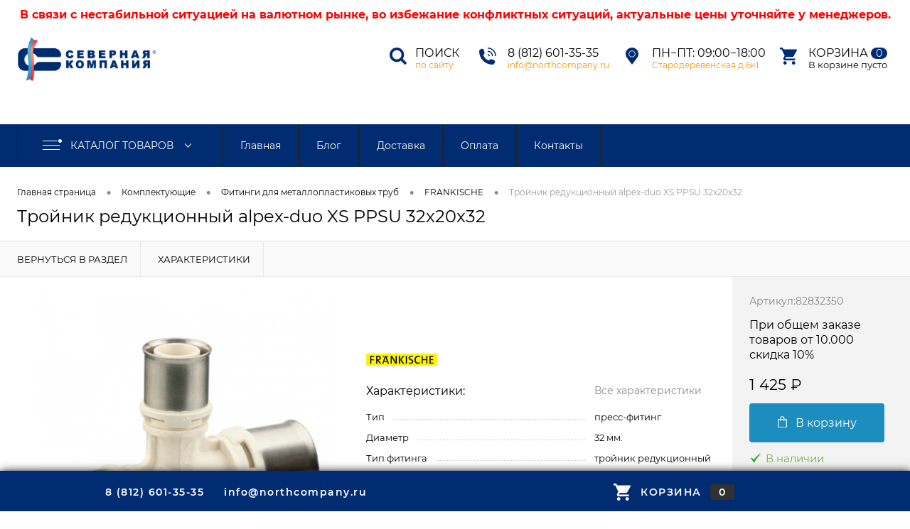

--- FILE ---
content_type: text/html; charset=UTF-8
request_url: https://northcompany.ru/products/trojnik-reduktsionnyj-alpex-duo-xs-ppsu-32x20x32
body_size: 8122
content:
<!DOCTYPE html>
<html lang="ru-RU" class="bx-core bx-no-touch bx-no-retina bx-firefox">
   <head>
         <base href="https://northcompany.ru/"/>
         <meta charset="utf-8">
         <meta content="width=device-width, initial-scale=0.8" name="viewport">
         <meta name="yandex-verification" content="20cd6ffd5cd267f9" />

    	 <!-- Мета для товара -->
         <meta name="description" content="Купить Тройник редукционный alpex-duo XS PPSU 32x20x32 по цене 1425.00 ₽ в Санкт-Петербурге. Большой выбор, гарантии качества и низкие цены! Интернет магазин Северная Компания"/>
         <meta name="keywords"    content="Тройник редукционный alpex-duo XS PPSU 32x20x32, FRANKISCHE, Фитинги для металлопластиковых труб" />
		 <meta property="og:image" 	content="https://northcompany.ru/files/products/trojnik-press-alpex-ppsu-frankische_i10212.500x.jpeg?0fc2949be00f0a920a5c4039755391d1"/>
		 
         <meta property="og:site_name" 	content="СЕВЕРНАЯ КОМПАНИЯ"/>
    	 
         <meta property="og:url" content="https://northcompany.ru/products/trojnik-reduktsionnyj-alpex-duo-xs-ppsu-32x20x32"/>
		 <meta property="og:description" content="Купить Тройник редукционный alpex-duo XS PPSU 32x20x32 по цене 1425.00 ₽ в Санкт-Петербурге. Большой выбор, гарантии качества и низкие цены! Интернет магазин Северная Компания"/>
    	 <meta property="og:title" content="Тройник редукционный alpex-duo XS PPSU 32x20x32"/>
		 <meta property="og:type" content="article"/>
    
    
     	<!-- Twitter Card data -->
		<meta name="twitter:card" content="summary_large_image">
		<meta property="twitter:title" content="Тройник редукционный alpex-duo XS PPSU 32x20x32">
		<meta property="twitter:description" content="Купить Тройник редукционный alpex-duo XS PPSU 32x20x32 по цене 1425.00 ₽ в Санкт-Петербурге. Большой выбор, гарантии качества и низкие цены! Интернет магазин Северная Компания">
		<meta property="twitter:image" content="https://northcompany.ru/files/products/trojnik-press-alpex-ppsu-frankische_i10212.500x.jpeg?0fc2949be00f0a920a5c4039755391d1" />
	

		 <link href="design/NORTHCOMPANY/images/favicon.ico" type="image/x-icon" rel="shortcut icon">
         <link rel="stylesheet" type="text/css" href="design/NORTHCOMPANY/css/page_product.css">
         <link rel="stylesheet" data-template-style="true" type="text/css" href="design/NORTHCOMPANY/css/template.css">
        
         
         <script src="js/jquery/jquery.js"></script>

         
         <script src="js/fancybox/jquery.fancybox.js"></script>
         <link rel="stylesheet" href="js/fancybox/jquery.fancybox.css" type="text/css" media="screen" />
      
         
         <link rel="canonical" href="https://northcompany.ru/products/trojnik-reduktsionnyj-alpex-duo-xs-ppsu-32x20x32"/>         
         <title>Тройник редукционный alpex-duo XS PPSU 32x20x32</title>
    
      
    <!-- Yandex.Metrika counter -->
		<script type="text/javascript" >
   		(function(m,e,t,r,i,k,a){m[i]=m[i]||function(){(m[i].a=m[i].a||[]).push(arguments)};
   		m[i].l=1*new Date();k=e.createElement(t),a=e.getElementsByTagName(t)[0],k.async=1,k.src=r,a.parentNode.insertBefore(k,a)})
   		(window, document, "script", "https://mc.yandex.ru/metrika/tag.js", "ym");

   		ym(75536848, "init", {clickmap:true, trackLinks:true, accurateTrackBounce:true, webvisor:true });
		</script>
	<!-- /Yandex.Metrika counter -->
      

   </head>
   <body>
      <div class="b1c-good">
         <div id="foundation">
            <div id="subHeader" style="height: 175px;">

<div id="info" style="text-align: center; color: red; font-size: 16px; padding: 10px; font-weight: bold; padding-bottom: 0px;">
 В связи с нестабильной ситуацией на валютном рынке, во избежание конфликтных ситуаций, актуальные цены уточняйте у менеджеров.
</div>
 
 <div class="limiter">
  		<div id="logo">
            <a href="/"><img src="design/NORTHCOMPANY/images/logo.png" alt="Северная компания" /></a>
        </div>
        <div id="headerTools">
            <ul class="tools">
                <li class="search">
                    <div class="wrap">
                        <a href="#" class="icon" id="openSearch"></a>
                        <div class="nf">
                            <span class="heading">
                                <a href="#" id="openSearch">Поиск</a>
                            </span>
                            <a href="#" class="link callBack" id="openSearch">по сайту</a>
                        </div>
                    </div>
                </li>
                <li class="telephone">
                    <div class="wrap">
                        <a href="tel:88126013535" class="icon"></a>
                        <div class="nf">
                            <span class="heading">
                                <a href="tel:8(812)601-35-35">8 (812) 601-35-35</a>
                            </span>
                            <a href="mailto:info@northcompany.ru" class="link callBack">info@northcompany.ru</a>
                        </div>
                    </div>
                </li>
                <li class="telephone2">
                    <div class="wrap">
                        <a href="/contact" class="icon"></a>
                        <div class="nf">
                            <span class="heading"><a href="/contact">Пн−Пт: 09:00−18:00</a></span>
                            <a href="/contact" class="link callBack">Стародеревенская д.6к1</a>
                        </div>
                    </div>
                </li>
                <li class="cart">
                    <div id="flushTopCart">
                        <div id="flushTopCart">
                            <div id="cart_informer" class="wrap">
                                
   <a class="icon"></a>
   <div class="nf">
      <a class="heading">Корзина <ins>0</ins></a>
      <span class="text">В корзине пусто</span>
   </div>

                            </div>
                        </div>
                    </div>
                </li>
            </ul>
        </div>
        <div id="topSearch">
            <span id="search">
                <form action="products" method="GET" id="topSearchForm" class="limiter">
                    <table>
                        <tr>
                            <td class="searchField">
                                <input type="text" name="keyword" class="input_search" value="" autocomplete="off" id="searchQuery" />
                                <a href="#" id="topSeachCloseForm" style="font-size: 24px; width: 40px; text-align: center;">X</a>
                            </td>
                        </tr>
                    </table>
                </form>
            </span>
        </div>
        <div id="searchResult"></div>
        <div id="searchOverlap"></div>
    </div>
</div>
<div id="mainMenuContainer">
    <div class="limiter">
        <a class="minCatalogButton" id="catalogSlideButton" style="cursor: pointer;"> <img src="design/NORTHCOMPANY/images/catalogButton.png" /> Каталог товаров </a>
        <div id="menuCatalogSection">
            <div class="menuSection">
                <a class="catalogButton" style="cursor: pointer;">
                    <img src="design/NORTHCOMPANY/images/catalogButton.png" />Каталог товаров <img src="design/NORTHCOMPANY/images/sectionMenuArrow.png" alt="Каталог товаров" class="sectionMenuArrow" />
                </a>

                <div class="drop">
                    <div class="limiter">
                                                <ul class="menuSectionList">
                                                          <li class="sectionColumn">
                                <div class="container">
                                    <a href="catalog/teplyj-pol" class="picture"> <img src="files/categories/unnamed.jpg" alt="Теплый пол" /> </a>
                                    <a href="catalog/teplyj-pol" class="menuLink">Теплый пол</a>
                                </div>
                            </li>
                                                           <li class="sectionColumn">
                                <div class="container">
                                    <a href="catalog/radiatornoe-otoplenie" class="picture"> <img src="files/categories/unnamved.jpg" alt="Радиаторное отопление" /> </a>
                                    <a href="catalog/radiatornoe-otoplenie" class="menuLink">Радиаторное отопление</a>
                                </div>
                            </li>
                                                           <li class="sectionColumn">
                                <div class="container">
                                    <a href="catalog/vodosnabzhenie" class="picture"> <img src="files/categories/мnhgваип.jpg" alt="Водоснабжение" /> </a>
                                    <a href="catalog/vodosnabzhenie" class="menuLink">Водоснабжение</a>
                                </div>
                            </li>
                                                           <li class="sectionColumn">
                                <div class="container">
                                    <a href="catalog/kotelnoe-oborudovanie" class="picture"> <img src="files/categories/мваип.jpg" alt="Котельное оборудование" /> </a>
                                    <a href="catalog/kotelnoe-oborudovanie" class="menuLink">Котельное оборудование</a>
                                </div>
                            </li>
                                                           <li class="sectionColumn">
                                <div class="container">
                                    <a href="catalog/komplektuyuschie" class="picture"> <img src="files/categories/unnaапппррпmved.jpg" alt="Комплектующие" /> </a>
                                    <a href="catalog/komplektuyuschie" class="menuLink">Комплектующие</a>
                                </div>
                            </li>
                                                           <li class="sectionColumn">
                                <div class="container">
                                    <a href="catalog/avtonomnaya-kanalizatsiya" class="picture"> <img src="files/categories/евапап.jpg" alt="Автономная канализация" /> </a>
                                    <a href="catalog/avtonomnaya-kanalizatsiya" class="menuLink">Автономная канализация</a>
                                </div>
                            </li>
                                                     </ul>
                                            </div>
                </div>
            </div>
        </div>
    </div>
        <ul id="mainMenu">
                 <li class="eChild">
            <a href="catalog/teplyj-pol" class="menuLink">
                  Теплый пол
            </a>
        </li>
                  <li class="eChild">
            <a href="catalog/radiatornoe-otoplenie" class="menuLink">
                  Радиаторное отопление
            </a>
        </li>
                  <li class="eChild">
            <a href="catalog/vodosnabzhenie" class="menuLink">
                  Водоснабжение
            </a>
        </li>
                  <li class="eChild">
            <a href="catalog/kotelnoe-oborudovanie" class="menuLink">
                  Котельное оборудование
            </a>
        </li>
                  <li class="eChild">
            <a href="catalog/komplektuyuschie" class="menuLink">
                  Комплектующие
            </a>
        </li>
                  <li class="eChild">
            <a href="catalog/avtonomnaya-kanalizatsiya" class="menuLink">
                  Автономная канализация
            </a>
        </li>
                    <li class="eChild">
            <a href="" class="menuLink2">Главная</a>
        </li>
                   <li class="eChild">
            <a href="blog" class="menuLink2">Блог</a>
        </li>
                   <li class="eChild">
            <a href="dostavka" class="menuLink2">Доставка</a>
        </li>
                   <li class="eChild">
            <a href="oplata" class="menuLink2">Оплата</a>
        </li>
                      <li class="eChild">
            <a href="contact" class="menuLink2">Контакты</a>
        </li>
                </ul>
    </div>

            <div id="main">
               




<div class="limiter">
   <div id="breadcrumbs">
      <ul>
         <li><a title="Главная страница" href="/">Главная страница</a></li>
                  <li><span class="arrow"> • </span></li>
         <li><a title="Комплектующие" href="catalog/komplektuyuschie">Комплектующие</a></li>
                  <li><span class="arrow"> • </span></li>
         <li><a title="Фитинги для металлопластиковых труб" href="catalog/fitingi-dlya-metalloplastikovyh-trub">Фитинги для металлопластиковых труб</a></li>
                           <li><span class="arrow"> • </span></li>
         <li><a title="FRANKISCHE" href="catalog/fitingi-dlya-metalloplastikovyh-trub/frankische">FRANKISCHE</a></li>
                  <li><span class="arrow"> • </span></li>
         <li><span class="changeName">Тройник редукционный alpex-duo XS PPSU 32x20x32</span></li>
      </ul>
   </div>						
   <h1 data-product="418" class="changeName b1c-name">Тройник редукционный alpex-duo XS PPSU 32x20x32</h1>
</div>


<script type="application/ld+json">
{
  "@context": "https://schema.org/", 
  "@type": "BreadcrumbList", 
  "itemListElement": [{
    "@type": "ListItem", 
    "position": 1, 
    "name": "Главная",
    "item": "https://northcompany.ru"  
  },{
    "@type": "ListItem", 
    "position": 2, 
    "name": "Фитинги для металлопластиковых труб",
    "item": "https://northcompany.ru/catalog/fitingi-dlya-metalloplastikovyh-trub"  
  }]
}
</script>



<!-- Микроразметка товара -->

<script type="application/ld+json">
{
  "@context": "https://schema.org/", 
  "@type": "Product", 
  "name": "Тройник редукционный alpex-duo XS PPSU 32x20x32",
  "image": "https://northcompany.ru/files/products/trojnik-press-alpex-ppsu-frankische_i10212.800x600w.jpeg?46d4bffce7b0f875b66787ccb5dce5a0",
  "description": "Купить Тройник редукционный alpex-duo XS PPSU 32x20x32 в Санкт-Петербурге. Большой выбор, гарантии качества и низкие цены! Интернет магазин Северная Компания",
  "brand": {
	"@type": "Brand",
	"name": "FRANKISCHE"
  },
  "sku": "82832350",
  "offers": {
    "@type": "Offer",
    "priceCurrency": "RUB",
    "price": "1425.00",
    "availability": "https://schema.org/InStock",
    "itemCondition": "https://schema.org/NewCondition"
  }
}
</script>

<!-- /Микроразметка товара -->


            </div>
         </div>	
         <div>
	<div class="item" id="catalogElement">
		<div id="elementSmallNavigation">
         <div class="tabs">
            <div data-id="" class="tab"><a href="catalog/fitingi-dlya-metalloplastikovyh-trub"><span>Вернуться в раздел</span></a></div>
                                    <div data-id="elementProperties" class="tab"><a href="#"><span>Характеристики</span></a></div>                     </div>
      </div>
		<div id="tableContainer">
			<div class="column" id="elementNavigation">
            <div class="tabs maxScroll">
                  <div data-id="" class="tab"><a href="catalog/fitingi-dlya-metalloplastikovyh-trub">Вернуться в раздел<img alt="Вернуться в раздел" src="design/NORTHCOMPANY/images/elementNavIco1.png"></a></div>
                                                      <h2><div data-id="elementProperties" class="tab"><a href="#">Характеристики<img alt="Характеристики" src="design/NORTHCOMPANY/images/elementNavIco9.png"></a></div></h2>                               </div>
         </div>
			<div class="column" id="elementContainer">
				<div id="browse" class="mainContainer">
					<div class="col">
                  <div class="markerContainer">
                                                            </div>
                  <div id="pictureContainer" >
                     <div class="pictureSlider">
                                                                           <div class="item">
                             <a data-large-picture="https://northcompany.ru/files/products/trojnik-press-alpex-ppsu-frankische_i10212.500x500.jpeg?ca8baf2cd4b765a23be40c64fa0e0596" class="zoom" href="https://northcompany.ru/files/products/trojnik-press-alpex-ppsu-frankische_i10212.500x500.jpeg?ca8baf2cd4b765a23be40c64fa0e0596"><img title="" alt="" src="https://northcompany.ru/files/products/trojnik-press-alpex-ppsu-frankische_i10212.500x500.jpeg?ca8baf2cd4b765a23be40c64fa0e0596"></a>
                           </div>
                                                            
                    </div>
                  </div>
                                 </div>
					<div class="col">
						<div id="smallElementTools">
                     <form class="js-buyform prod variants" name="buy_form" action="cart">
                        <div class="mainTool">
                                                      <div class="article">
                              Артикул: <span class="changeArticle">82832350</span>
                           </div>
                                                                                 <a class="price changePrice"><div style="font-size: 16px">При общем заказе товаров от 10.000 скидка 10%<br><br></div><span class="prices">1 425</span> ₽ </a>
                                                                                  <select class="input_select_style" name="variant" style='display:none;' >
                                                         <option value="443"  price="1 425">
                                 
                              </option>
                                                      </select>
                                                                                 <div class="row">
                                                               <button onclick="basketblock2();" class="addCart changeID changeCart" id="buy2"  type="submit"><img class="icon" alt="В корзину" src="design/NORTHCOMPANY/images/incart.png">В корзину</button>
                                 <a  class="addCart changeID changeCart added" id="buyed2" style="display:none" href="/cart/"><img class="icon" alt="В корзине" src="design/NORTHCOMPANY/images/added.png">В корзине</a>
                                                         </div>
                                                   </div>
                     </form>							
                  </div>
                                    <a class="brandImage" href="catalog/fitingi-dlya-metalloplastikovyh-trub/frankische"><img alt="FRANKISCHE" src="files/brands/logo.png"></a>
                                                       <div class="changePropertiesNoGroup">
                                          <div class="elementProperties">
                        <div class="headingBox">
                           <div class="heading">Характеристики:</div>
                           <div class="moreProperties">
                              <a class="morePropertiesLink" href="#">Все характеристики</a>
                           </div>
                        </div>
                        <div class="propertyList">
                                                                                       <div class="propertyTable">
                                 <div class="propertyName">Тип</div>
                                 <div class="propertyValue">пресс-фитинг </div>
                              </div>
                                                                                                                     <div class="propertyTable">
                                 <div class="propertyName">Диаметр</div>
                                 <div class="propertyValue">32 мм. </div>
                              </div>
                                                                                                                     <div class="propertyTable">
                                 <div class="propertyName">Тип фитинга</div>
                                 <div class="propertyValue">тройник редукционный </div>
                              </div>
                                                                                                                     <div class="propertyTable">
                                 <div class="propertyName">Размер трубы</div>
                                 <div class="propertyValue">32х3.0 </div>
                              </div>
                                                                                                                     <div class="propertyTable">
                                 <div class="propertyName">Диаметр 2</div>
                                 <div class="propertyValue">20 мм. </div>
                              </div>
                                                                                                                     <div class="propertyTable">
                                 <div class="propertyName">Размер трубы 2</div>
                                 <div class="propertyValue">20х2.0 </div>
                              </div>
                                                                                                                     <div class="propertyTable">
                                 <div class="propertyName">Диаметр 3</div>
                                 <div class="propertyValue">32 мм. </div>
                              </div>
                                                                                                                                                                               
                        </div>
                     </div>
                                       </div>
					</div>
				</div>
                                    <div class="changePropertiesGroup">
               <div id="elementProperties">
                  <span class="heading">Характеристики:</span>
                  <table class="stats">
                     <tbody>
                                             <tr>
                           <td class="name"><span>Тип</span></td>
                           <td>пресс-фитинг</td>
                           <td class="right"></td>
                        </tr>
                                             <tr>
                           <td class="name"><span>Диаметр</span></td>
                           <td>32 мм.</td>
                           <td class="right"></td>
                        </tr>
                                             <tr>
                           <td class="name"><span>Тип фитинга</span></td>
                           <td>тройник редукционный</td>
                           <td class="right"></td>
                        </tr>
                                             <tr>
                           <td class="name"><span>Размер трубы</span></td>
                           <td>32х3.0</td>
                           <td class="right"></td>
                        </tr>
                                             <tr>
                           <td class="name"><span>Диаметр 2</span></td>
                           <td>20 мм.</td>
                           <td class="right"></td>
                        </tr>
                                             <tr>
                           <td class="name"><span>Размер трубы 2</span></td>
                           <td>20х2.0</td>
                           <td class="right"></td>
                        </tr>
                                             <tr>
                           <td class="name"><span>Диаметр 3</span></td>
                           <td>32 мм.</td>
                           <td class="right"></td>
                        </tr>
                                             <tr>
                           <td class="name"><span>Размер трубы 3</span></td>
                           <td>32х3.0</td>
                           <td class="right"></td>
                        </tr>
                       
                     </tbody>
                  </table>
               </div>
            </div>
                        <br>
            													
         </div>
         <div class="column" id="elementTools">
            <div class="fixContainer maxScroll">
               <form class="js-buyform prod variants" name="buy_form" action="cart">
                  <div class="mainTool">
                                             <div class="article">Артикул:<span class="changeArticle">82832350</span></div>
                                                               <a class="price changePrice"><div style="font-size: 16px">При общем заказе товаров от 10.000 скидка 10%<br><br></div><span class="prices">1 425</span> ₽ </a>
                     <select class="input_select_style" name="variant" style='display:none;' >
                                                   <option value="443"  price="1 425">
                              
                           </option>
                                             </select>
                                                               <div class="row">
                                                   <a  class="addCart changeID changeCart" onclick="basketblock();" id="buy"  href="cart?variant=443"><img class="icon" alt="В корзину" src="design/NORTHCOMPANY/images/incart.png">В корзину</a>
                           <a  class="addCart changeID changeCart added" id="buyed" style="display:none" href="/cart/"><img class="icon" alt="В корзине" src="design/NORTHCOMPANY/images/added.png">В корзине</a>
                                             </div>
                                          <div class="row">
                                                  <a class="inStock label changeAvailable"><img class="icon" alt="В наличии" src="design/NORTHCOMPANY/images/inStock.png">В наличии</a>
                                             </div>
                  </div>
               </form>				
            </div>
         </div>
      </div>
<script>			
function basketblock()
   {
		if ($("#buyed").css("display")=="block")
		{
			$("#buyed").css("display", "none");
			$("#buy").css("display", "block");
      }
		else
		{
         $("#buyed").css("display", "block");
         $("#buy").css("display", "none");
      }
   }
</script>
<script>			
function basketblock2()
   {
		if ($("#buyed2").css("display")=="block")
		{
			$("#buyed2").css("display", "none");
			$("#buy2").css("display", "block");
      }
		else
		{
         $("#buyed2").css("display", "block");
         $("#buy2").css("display", "none");
      }
   }
</script>  
      </div>
      <div>
      
<div id="footerTabsCaption">
   <div class="wrapper">
      <div class="items">
                           <div class="item"><a href="#">Самые продаваемые товары</a></div>
               </div>
   </div>
</div>
<div id="footerTabs">
   <div class="wrapper">
      <div class="items">
                             <div class="tab item">
               <div id="topProduct">
                  <div class="wrap">
                     <ul class="slideBox productList">
                                                <li>
                           <div class="item product">
                              <div class="tabloid">
                                                                     <a href="products/kollektor-radiatornyj-na-12-vyhodov-1-g-34" class="picture"><img src="https://northcompany.ru/files/products/radiatory_12.240x240.jpg?5a688aa9eb7f09f3e8ebf099cc8ca8bf" alt="Коллектор радиаторный на 12 выходов 1-G 3/4"></a>
                                                                  <a href="products/kollektor-radiatornyj-na-12-vyhodov-1-g-34" class="name"><span class="middle">Коллектор радиаторный на 12 выходов 1-G 3/4</span></a>
                                                                 <a class="price">21 013 ₽ </a>
                                                               </div>
                           </div>
                        </li>
                                                <li>
                           <div class="item product">
                              <div class="tabloid">
                                                                     <a href="products/kollektor-radiatornyj-na-11-vyhodov-1-g-34" class="picture"><img src="https://northcompany.ru/files/products/radiatory_10-2.240x240.jpg?f554c08f5c23efd9d097483b1abd8aba" alt="Коллектор радиаторный на 11 выходов 1-G 3/4"></a>
                                                                  <a href="products/kollektor-radiatornyj-na-11-vyhodov-1-g-34" class="name"><span class="middle">Коллектор радиаторный на 11 выходов 1-G 3/4</span></a>
                                                                 <a class="price">19 522 ₽ </a>
                                                               </div>
                           </div>
                        </li>
                                                <li>
                           <div class="item product">
                              <div class="tabloid">
                                                                     <a href="products/kollektor-radiatornyj-na-10-vyhodov-1-g-34" class="picture"><img src="https://northcompany.ru/files/products/radiatory_10.240x240.jpg?46ceffd58f7b8689f8e25054296cdae7" alt="Коллектор радиаторный на 10 выходов 1-G 3/4"></a>
                                                                  <a href="products/kollektor-radiatornyj-na-10-vyhodov-1-g-34" class="name"><span class="middle">Коллектор радиаторный на 10 выходов 1-G 3/4</span></a>
                                                                 <a class="price">18 034 ₽ </a>
                                                               </div>
                           </div>
                        </li>
                                                <li>
                           <div class="item product">
                              <div class="tabloid">
                                                                     <a href="products/kollektor-radiatornyj-na-9-vyhodov-1-g-34" class="picture"><img src="https://northcompany.ru/files/products/radiatory_9-2.240x240.jpg?c9059353f15ac6aeb202b84e9a681580" alt="Коллектор радиаторный на 9 выходов 1-G 3/4"></a>
                                                                  <a href="products/kollektor-radiatornyj-na-9-vyhodov-1-g-34" class="name"><span class="middle">Коллектор радиаторный на 9 выходов 1-G 3/4</span></a>
                                                                 <a class="price">16 543 ₽ </a>
                                                               </div>
                           </div>
                        </li>
                                                <li>
                           <div class="item product">
                              <div class="tabloid">
                                                                     <a href="products/kollektor-radiatornyj-na-8-vyhodov-1-g-34" class="picture"><img src="https://northcompany.ru/files/products/radiatory_9.240x240.jpg?c5ff828c8b8dc1d4957bf4324dcb6256" alt="Коллектор радиаторный на 8 выходов 1-G 3/4"></a>
                                                                  <a href="products/kollektor-radiatornyj-na-8-vyhodov-1-g-34" class="name"><span class="middle">Коллектор радиаторный на 8 выходов 1-G 3/4</span></a>
                                                                 <a class="price">15 055 ₽ </a>
                                                               </div>
                           </div>
                        </li>
                                                <li>
                           <div class="item product">
                              <div class="tabloid">
                                                                     <a href="products/kollektor-radiatornyj-na-7-vyhodov-1-g-34" class="picture"><img src="https://northcompany.ru/files/products/radiatory_7.240x240.jpg?162cae03bc29088d6b8fb5a0797ae70d" alt="Коллектор радиаторный на 7 выходов 1-G 3/4"></a>
                                                                  <a href="products/kollektor-radiatornyj-na-7-vyhodov-1-g-34" class="name"><span class="middle">Коллектор радиаторный на 7 выходов 1-G 3/4</span></a>
                                                                 <a class="price">13 564 ₽ </a>
                                                               </div>
                           </div>
                        </li>
                                                <li>
                           <div class="item product">
                              <div class="tabloid">
                                                                     <a href="products/kollektor-radiatornyj-na-6-vyhodov-1-g-34" class="picture"><img src="https://northcompany.ru/files/products/radiatory_6.240x240.jpg?440d954c47b8b8928dfc981b2b0db2cc" alt="Коллектор радиаторный на 6 выходов 1-G 3/4"></a>
                                                                  <a href="products/kollektor-radiatornyj-na-6-vyhodov-1-g-34" class="name"><span class="middle">Коллектор радиаторный на 6 выходов 1-G 3/4</span></a>
                                                                 <a class="price">12 077 ₽ </a>
                                                               </div>
                           </div>
                        </li>
                                                <li>
                           <div class="item product">
                              <div class="tabloid">
                                                                     <a href="products/kollektor-radiatornyj-na-5-vyhodov-1-g-34" class="picture"><img src="https://northcompany.ru/files/products/radiatory_5.240x240.jpg?3633285842ba89c1912d86aad0e9e2c8" alt="Коллектор радиаторный на 5 выходов 1-G 3/4"></a>
                                                                  <a href="products/kollektor-radiatornyj-na-5-vyhodov-1-g-34" class="name"><span class="middle">Коллектор радиаторный на 5 выходов 1-G 3/4</span></a>
                                                                 <a class="price">10 586 ₽ </a>
                                                               </div>
                           </div>
                        </li>
                                                <li>
                           <div class="item product">
                              <div class="tabloid">
                                                                     <a href="products/kollektor-radiatornyj-na-4-vyhoda-1-g-34" class="picture"><img src="https://northcompany.ru/files/products/radiatory_4.240x240.jpg?c89da385bd8d5497e53161547a6f8631" alt="Коллектор радиаторный на 4 выхода 1-G 3/4"></a>
                                                                  <a href="products/kollektor-radiatornyj-na-4-vyhoda-1-g-34" class="name"><span class="middle">Коллектор радиаторный на 4 выхода 1-G 3/4</span></a>
                                                                 <a class="price">9 098 ₽ </a>
                                                               </div>
                           </div>
                        </li>
                                                <li>
                           <div class="item product">
                              <div class="tabloid">
                                                                     <a href="products/kollektor-radiatornyj-na-3-vyhoda-1-g-34" class="picture"><img src="https://northcompany.ru/files/products/radiatory_3.240x240.jpg?eac08a51ae8f30272a80f47fb533d35b" alt="Коллектор радиаторный на 3 выхода 1-G 3/4"></a>
                                                                  <a href="products/kollektor-radiatornyj-na-3-vyhoda-1-g-34" class="name"><span class="middle">Коллектор радиаторный на 3 выхода 1-G 3/4</span></a>
                                                                 <a class="price">7 607 ₽ </a>
                                                               </div>
                           </div>
                        </li>
                                                <li>
                           <div class="item product">
                              <div class="tabloid">
                                                                     <a href="products/kollektor-radiatornyj-na-2-vyhoda-1-g-34" class="picture"><img src="https://northcompany.ru/files/products/radiatory_2.240x240.jpg?c08c1a610b4e5e130fb8f6c3b829d4df" alt="Коллектор радиаторный на 2 выхода 1-G 3/4"></a>
                                                                  <a href="products/kollektor-radiatornyj-na-2-vyhoda-1-g-34" class="name"><span class="middle">Коллектор радиаторный на 2 выхода 1-G 3/4</span></a>
                                                                 <a class="price">6 119 ₽ </a>
                                                               </div>
                           </div>
                        </li>
                                                <li>
                           <div class="item product">
                              <div class="tabloid">
                                                                     <a href="products/kollektor-dlya-teplogo-pola-na-2-kontura-ips" class="picture"><img src="https://northcompany.ru/files/products/ba9f0286-cee1-4b71-8f7d-69ec6e059e08.240x240.jpeg?d8ff5f62815bc630635872d95ea01167" alt="Коллектор для теплого пола на 2 контура IPS"></a>
                                                                  <a href="products/kollektor-dlya-teplogo-pola-na-2-kontura-ips" class="name"><span class="middle">Коллектор для теплого пола на 2 контура IPS</span></a>
                                                                 <a class="price">11 869 ₽ </a>
                                                               </div>
                           </div>
                        </li>
                                             </ul>
                     <a href="#" class="topBtnLeft"></a>
                     <a href="#" class="topBtnRight"></a>
                  </div>
               </div>
            </div>
               </div>
   </div>
</div>
<div id="footer">
   <div class="fc">
      <div class="limiter">
         <div id="rowFooter">
            <div id="leftFooter">
               <div class="row">
                  <div class="column">
                     <span class="heading">Каталог</span>
                     <ul class="footerMenu">
                                                <li><a  href="catalog/teplyj-pol" data-category="8">Теплый пол</a></li>
                                                <li><a  href="catalog/radiatornoe-otoplenie" data-category="7">Радиаторное отопление</a></li>
                                                <li><a  href="catalog/vodosnabzhenie" data-category="15">Водоснабжение</a></li>
                                                <li><a  href="catalog/kotelnoe-oborudovanie" data-category="13">Котельное оборудование</a></li>
                                                <li><a  href="catalog/komplektuyuschie" data-category="14">Комплектующие</a></li>
                                                <li><a  href="catalog/avtonomnaya-kanalizatsiya" data-category="19">Автономная канализация</a></li>
                                             </ul>
                  </div>
                  <div class="column">
                     <span class="heading">Помощь и сервисы</span>
                     <ul class="footerMenu">
                                                    
                                                      <li>
                              <a  data-page="1" href="">Главная</a>
                           </li>
                                                                              
                                                      <li>
                              <a  data-page="4" href="blog">Блог</a>
                           </li>
                                                                              
                                                      <li>
                              <a  data-page="3" href="dostavka">Доставка</a>
                           </li>
                                                                              
                                                      <li>
                              <a  data-page="2" href="oplata">Оплата</a>
                           </li>
                                                                              
                                                                              
                                                      <li>
                              <a  data-page="6" href="contact">Контакты</a>
                           </li>
                                                                              
                                                                        </ul>
                  </div>
               </div>
            </div>
            <div id="rightFooter">
               <table class="rightTable">
                  <tr class="row">
                     <td class="leftColumn">
                        <div class="logo">
                           <span><img src="design/NORTHCOMPANY/images/logo_footer.png" alt="Северная компания"></span>
                        </div>
                        <p>Copyright 2026 © Северная компания</p>
                        <p class="hr">197374, г. Санкт-Петербург, Стародеревенская д.6к1, Помещение 17Н<a href="contact/" class="showMap">Посмотреть на карте</a></p>
                     </td>
                     <td class="rightColumn">
                        <div class="wrap">
                           <div class="telephone"><a href="tel:8(812)601-35-35" style="color: #ff9601;">8 (812) 601-35-35</a></div>
                           <div class="email"><a href="mailto:info@northcompany.ru">info@northcompany.ru</a></div>
                           <ul class="list">
                              <li>График работы</li>
                              <li>Пн-Пт: с 9:00 до 18:00</li>
                              
                           </ul>
                        </div>
                     </td>
                  </tr>
               </table>
            </div>
         </div>
      </div>
   </div>
</div>
<div id="footerLine">
   <div class="limiter">
      <div class="col">
         <div class="item">
            <a href="tel:8(812)601-35-35" class="telephone">8 (812) 601-35-35</a>					
         </div>
         <div class="item">
            <a href="mailto:info@northcompany.ru" class="email">info@northcompany.ru</a>					
         </div>
      </div>
      <div class="col">
         <div id="flushFooterCart">
            <div id="cart_informer2" class="item">
               
   <a class="cart"><span class="icon"></span>Корзина<span class="mark">0</span></a>

            </div>
         </div>
      </div>
   </div>
</div>					
      </div>    
      
      <div id="upButton" class="enb">
         <a href="#"></a>
      </div>
      
      
      
      
      <script src="js/baloon/js/baloon.js"></script>
      <link   href="js/baloon/css/baloon.css" rel="stylesheet" type="text/css" /> 
      
      
      <script src="design/NORTHCOMPANY/js/jquery-ui.min.js"></script>
      <script src="design/NORTHCOMPANY/js/ajax_cart.js"></script>

      
      <script src="design/NORTHCOMPANY/js/template.js"></script>
      
      <script src="design/NORTHCOMPANY/js/jquery-migrate-1.2.1.min.js"></script>
      <script src="design/NORTHCOMPANY/js/page_product.js"></script>

      
      
      <script src="js/autocomplete/jquery.autocomplete-min.js"></script>
      <style>
         .autocomplete-suggestions{
         background-color: #ffffff;
         overflow: hidden;
         border: 1px solid #e0e0e0;
         overflow-y: auto;
         }
         .autocomplete-suggestions .autocomplete-suggestion{cursor: default;}
         .autocomplete-suggestions .selected { background:#F0F0F0; }
         .autocomplete-suggestions div { padding:2px 5px; white-space:nowrap; }
         .autocomplete-suggestions strong { font-weight:normal; color:#3399FF; }
      </style>	
      <script>
      $(function() {
         //  Автозаполнитель поиска
         $(".input_search").autocomplete({
            serviceUrl:'ajax/search_products.php',
            minChars:1,
            noCache: false, 
            onSelect:
               function(suggestion){
                   $(".input_search").closest('form').submit();
               },
            formatResult:
               function(suggestion, currentValue){
                  var reEscape = new RegExp('(\\' + ['/', '.', '*', '+', '?', '|', '(', ')', '[', ']', '{', '}', '\\'].join('|\\') + ')', 'g');
                  var pattern = '(' + currentValue.replace(reEscape, '\\$1') + ')';
                  return (suggestion.data.image?"<img align=absmiddle src='"+suggestion.data.image+"'> ":'') + suggestion.value.replace(new RegExp(pattern, 'gi'), '<strong>$1<\/strong>');
               }	
         });
      });
      </script>
      

      
      <script>
      $(function() {
         // Раскраска строк характеристик
         $(".stats tr:even").addClass('gray');
      });
      </script>
      
      
      
      <script>
			$("#topProduct").dwCarousel({
				leftButton: ".topBtnLeft",
				rightButton: ".topBtnRight",
				countElement: 6,
				resizeElement: true,
				resizeAutoParams: {
					1920: 5,
					1500: 4,
					1200: 3,
					850: 2,
					480: 1
				}
			});
		</script>
      <script>
			$("#viewedProduct").dwCarousel({
				leftButton: ".viewedBtnLeft",
				rightButton: ".viewedBtnRight",
				countElement: 6,
				resizeElement: true,
				resizeAutoParams: {
					1920: 5,
					1500: 4,
					1200: 3,
					850: 2
				}
			});
		</script>
      
   </body>
</html><!--
memory peak usage: 1433072 bytes
page generation time: 0.052582025527954 seconds
-->

--- FILE ---
content_type: image/svg+xml
request_url: https://northcompany.ru/design/NORTHCOMPANY/images/callbackHead.svg
body_size: 1559
content:
<?xml version="1.0" encoding="iso-8859-1"?>
<!-- Generator: Adobe Illustrator 16.0.0, SVG Export Plug-In . SVG Version: 6.00 Build 0)  -->
<!DOCTYPE svg PUBLIC "-//W3C//DTD SVG 1.1//EN" "http://www.w3.org/Graphics/SVG/1.1/DTD/svg11.dtd">
<svg version="1.1" id="Capa_1" xmlns="http://www.w3.org/2000/svg" xmlns:xlink="http://www.w3.org/1999/xlink" x="0px" y="0px"
	 viewBox="0 0 512.001 512.001" style="fill:#012c71">
<g>
	<path d="M462.491,468.206l-33.938,33.937c-6.062,6.031-23.812,9.844-24.343,9.844c-107.435,0.905-210.869-41.279-286.882-117.31
		C41.097,318.46-1.136,214.619,0.036,106.872c0-0.063,3.891-17.312,9.938-23.312l33.937-33.968
		c12.453-12.437,36.295-18.062,52.998-12.5l7.156,2.406c16.703,5.562,34.155,23.999,38.78,40.967l17.093,62.717
		c4.64,17-1.594,41.186-14.031,53.623l-22.687,22.687c22.25,82.467,86.919,147.121,169.339,169.402l22.687-22.688
		c12.438-12.438,36.687-18.656,53.687-14.031l62.718,17.125c16.937,4.594,35.374,22.03,40.968,38.748l2.375,7.156
		C480.552,431.926,474.928,455.769,462.491,468.206z M287.996,255.993h31.999c0-35.343-28.655-63.998-63.998-63.998v31.999
		C273.636,223.994,287.996,238.368,287.996,255.993z M415.992,255.993c0-88.373-71.623-159.996-159.995-159.996v32
		c70.591,0,127.996,57.436,127.996,127.996H415.992z M255.997,0v31.999c123.496,0,223.993,100.497,223.993,223.994h31.999
		C511.989,114.622,397.368,0,255.997,0z"/>
</g>
<g>
</g>
<g>
</g>
<g>
</g>
<g>
</g>
<g>
</g>
<g>
</g>
<g>
</g>
<g>
</g>
<g>
</g>
<g>
</g>
<g>
</g>
<g>
</g>
<g>
</g>
<g>
</g>
<g>
</g>
</svg>
